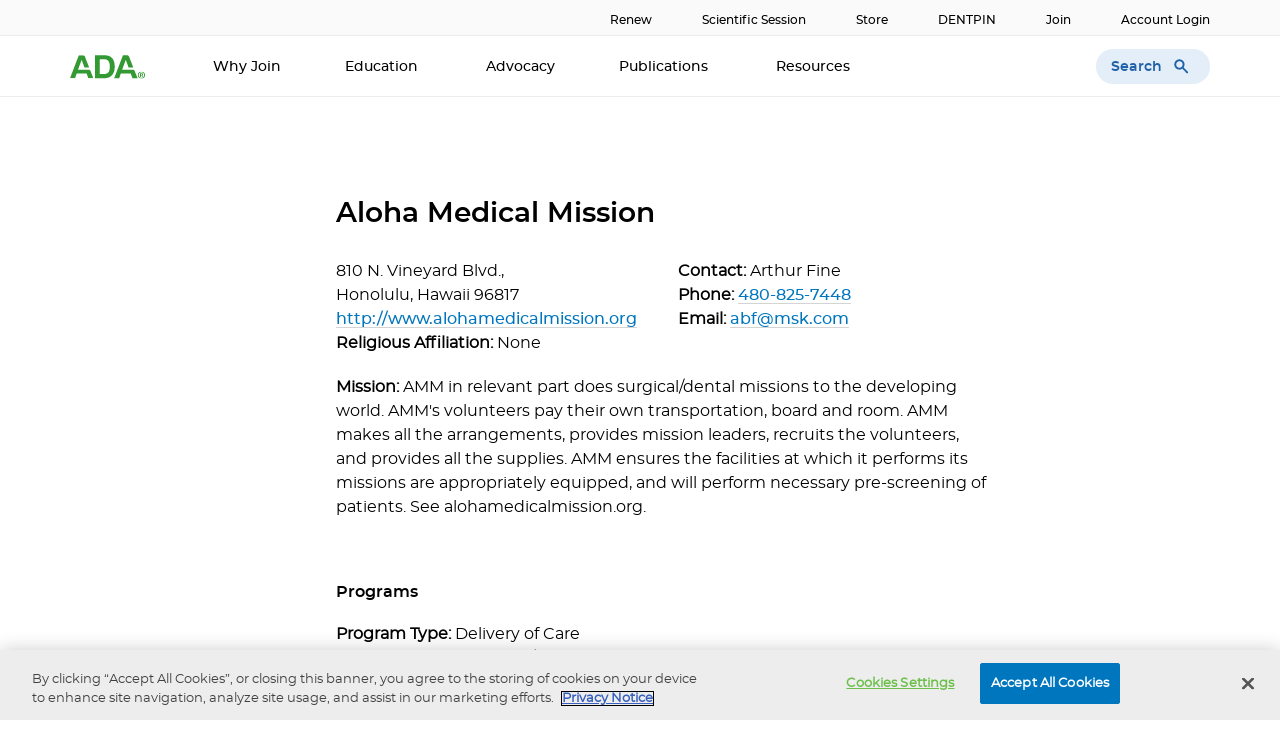

--- FILE ---
content_type: text/html; charset=utf-8
request_url: https://www.ada.org/volunteer-search/270/aloha-medical-mission
body_size: 8789
content:



<!DOCTYPE html>
<!--[if lt IE 7]>      <html class="no-js lt-ie9 lt-ie8 lt-ie7"> <![endif]-->
<!--[if IE 7]>         <html class="no-js lt-ie9 lt-ie8"> <![endif]-->
<!--[if IE 8]>         <html class="no-js lt-ie9"> <![endif]-->
<!--[if gt IE 8]><!-->
<html class="no-js" lang="en">
<!--<![endif]-->
<head>
<link href="/-/media/feature/experience-accelerator/bootstrap-4/bootstrap-4/styles/optimized-min.css?rev=24b54735744d49c0b9d8079a9c001796&t=20200925T153432Z" rel="stylesheet" /><link href="/-/media/base-themes/core-libraries/styles/optimized-min.css?rev=23f6019614a74fd193a6ee6b78378b2e&t=20200925T153436Z" rel="stylesheet" /><link href="/-/media/base-themes/main-theme/styles/optimized-min.css?rev=ce5f350c1c6e45cfb1bbc16990ccf062&t=20200925T153438Z" rel="stylesheet" /><link href="/-/media/themes/ada-organization/ada-common/adabasetheme/styles/optimized-min.css?rev=0722ac71150345a2a4c3d9dc9a6b17a6&t=20251008T090225Z" rel="stylesheet" />    
    


    <title>Aloha Medical Mission | American Dental Association</title>


<link rel="canonical" href="https://www.ada.org/volunteer-search/270/aloha-medical-mission" />



    <link href="https://www.ada.org/-/media/project/ada-organization/ada/ada-org/system/ada-logo-ras.png?rev=277f4b8af7f74fd5b6275383450a0336" rel="shortcut icon" />





    <meta name="viewport" content="width=device-width, initial-scale=1"/>




        <!-- Google Tag Manager -->
        <script>
    (function (w, d, s, l, i) {
            w[l] = w[l] || []; w[l].push({
                'gtm.start':
                    new Date().getTime(), event: 'gtm.js'
            }); var f = d.getElementsByTagName(s)[0],
                j = d.createElement(s), dl = l != 'dataLayer' ? '&l=' + l : ''; j.async = true; j.src =
                    'https://www.googletagmanager.com/gtm.js?id=' + i + dl; f.parentNode.insertBefore(j, f);
        })(window, document, 'script', 'dataLayer', 'GTM-5FJBVHB');</script>
        <!-- End Google Tag Manager -->
        <script>
        window.dataLayer.push({
            "page": {"userName":"","environment":"production","type":"Aloha Medical Mission","pageType":null,"pageTags":"","destinationURL":"https://www.ada.org/volunteer-search/270/aloha-medical-mission","elementURLhostname":"www.ada.org","referringURL":null}
        });
        </script>



<meta property="og:title"  content="Aloha Medical Mission" /><meta property="og:url"  content="https://www.ada.org/volunteer-search/270/aloha-medical-mission" />
</head>
<body class="default-device bodyclass">
    
    
<!-- #wrapper -->
<div id="wrapper">
    <!-- #header -->
    <header>
        <div id="header" class="container">
            <div class="row">


 <!-- BEGIN NOINDEX -->


    <a  class="skip-link" href="#content">Skip to main content</a>
<div class="container-main ada-banner">
    <div class="main">
        <div class="col-lg-8 col-md-9 banner-AD-content">
                    <div id="top-nav-banner-ad"></div>
        </div>
    </div>
</div>


    <div class="container-main prenavwrapper">
        <div class="main">

            <div class="pre-nav-wrapper">
                <ul class="pre-nav-link-section meta-medium pre-nav-a">


                        <li><a class="pre-nav-link" href="/join-the-ada/renew-ada-membership" target="">Renew</a></li>
                        <li><a class="pre-nav-link" href="/education/scientific-session" target="">Scientific Session</a></li>
                        <li><a class="pre-nav-link" href="https://engage.ada.org/pages/storehome?utm_source=se_store_adaorg&amp;utm_medium=referral&amp;utm_campaign=prenavigation" target="_blank">Store</a></li>
                        <li><a class="pre-nav-link" href="https://www.ada.org/education/manage-your-dentpin" target="">DENTPIN</a></li>
                        <li><a class="pre-nav-link" href="https://www.ada.org/join-the-ada" target="">Join</a></li>
                        <li><a class="pre-nav-link" href="/login" target="">Account Login</a></li>
                    
                </ul>
            </div>

        </div>
    </div>




    <div class="ada-mainnav container-main">
        <nav class="main navbar navbar-expand-md navbar-light" aria-label="mainnavigation">
            <div class="navbar-collapse justify-content-between" id="nav">
                    <a class="navbar-brand " href="/"><img src="/-/media/project/ada-organization/ada/ada-org/system/ada-logo.svg?rev=7b67df7a6622408eafe435e1352c2abd" alt="American Dental Association Logo" /></a>

                <button type="button" class="navbar-toggler bg-light">
                    <div class="icon-div">
                        <span class="icons icons--menu"></span>
                    </div>
                </button>
                <div class="click-nav">
                    <ul class="navbar-nav">
                            <li class="nav-item " id="3057c529-db32-46ab-b8ae-818694ab726c">
                                <a class="nav-link copy-table-title" href="/join-the-ada"
                                   target="">
Why Join                                </a>

                            </li>
                            <li class="nav-item dropdown columntwo" id="13c0d3c3-1820-41fa-bf15-6bdf017d2a23">
                                <a class="nav-link copy-table-title" href="javascript:void(0)"
                                   target="">
Education                                        <span class="icon-div"><span class="icons icons--down-arrow" id="icons-13c0d3c3-1820-41fa-bf15-6bdf017d2a23"></span></span>
                                </a>

                                    <div class="dropdown-menu">
                                            <a class="dropdown-item" href="/education/coda-program-finder" target="">Find a Program</a>
                                            <a class="dropdown-item" href="/education/testing" target="">Testing</a>
                                            <a class="dropdown-item" href="/education/manage-your-dentpin" target="">DENTPIN</a>
                                            <a class="dropdown-item" href="/education/scientific-session" target="">Scientific Session</a>
                                            <a class="dropdown-item" href="/education/testing/volunteer-test-constructor" target="">Volunteer</a>
                                            <a class="dropdown-item" href="/education/continuing-education" target="">Continuing Education</a>
                                    </div>
                            </li>
                            <li class="nav-item " id="040a09e7-bcd6-4187-85bf-4bd876c7147b">
                                <a class="nav-link copy-table-title" href="/advocacy"
                                   target="">
Advocacy                                </a>

                            </li>
                            <li class="nav-item dropdown columntwo" id="4799d698-9dd3-44ba-9195-19d92be17974">
                                <a class="nav-link copy-table-title" href="javascript:void(0)"
                                   target="">
Publications                                        <span class="icon-div"><span class="icons icons--down-arrow" id="icons-4799d698-9dd3-44ba-9195-19d92be17974"></span></span>
                                </a>

                                    <div class="dropdown-menu">
                                            <a class="dropdown-item" href="/publications/ada-news" target="">ADA News</a>
                                            <a class="dropdown-item" href="/publications/cdt" target="">CDT Coding</a>
                                            <a class="dropdown-item" href="/publications/jada" target="">JADA</a>
                                            <a class="dropdown-item" href="/publications/jada-foundational-science" target="">JADA Foundational Science</a>
                                            <a class="dropdown-item" href="/publications/ada-store-products" target="">ADA Store Products</a>
                                            <a class="dropdown-item" href="/publications/new-dentist-news" target="">New Dentist News</a>
                                            <a class="dropdown-item" href="/publications/dental-sound-bites" target="">Dental Sound Bites</a>
                                            <a class="dropdown-item" href="https://newdentistblog.ada.org/" target="_blank">New Dentist Now</a>
                                    </div>
                            </li>
                            <li class="nav-item dropdown columntwo" id="931fde9e-7e90-4efb-ae51-820f5e6a5b2a">
                                <a class="nav-link copy-table-title" href="javascript:void(0)"
                                   target="">
Resources                                        <span class="icon-div"><span class="icons icons--down-arrow" id="icons-931fde9e-7e90-4efb-ae51-820f5e6a5b2a"></span></span>
                                </a>

                                    <div class="dropdown-menu">
                                            <a class="dropdown-item" href="/resources/careers/licensure" target="">Licensure</a>
                                            <a class="dropdown-item" href="/resources/practice" target="">Practice</a>
                                            <a class="dropdown-item" href="/resources/research" target="">Research</a>
                                            <a class="dropdown-item" href="/resources/students" target="">Students</a>
                                            <a class="dropdown-item" href="/resources/careers" target="">Careers</a>
                                            <a class="dropdown-item" href="/resources/ada-library" target="">ADA Library and Archives</a>
                                            <a class="dropdown-item" href="/resources/ada-library/oral-health-topics" target="">Oral Health Topics</a>
                                            <a class="dropdown-item" href="/resources/community-initiatives" target="">Community Initiatives</a>
                                            <a class="dropdown-item" href="/resources/commissions" target="">Commissions</a>
                                            <a class="dropdown-item" href="/resources/research/science/ada-seal-of-acceptance" target="">ADA Seal of Acceptance</a>
                                    </div>
                            </li>
                    </ul>

                    <div class="signup-btns">
                                <a class="ada-button-primary button-primary a-primary" href="/join-the-ada" target="">Join Now</a>
                                <a class="ada-button-primary button-primary a-primary" href="/login" target="">Login</a>
                    </div>

                </div>
            </div>


            <!-- Search implementation -->
            <button class="search">
                <span class="search-txt"> Search </span>
                <span class="icon icon-searchmobile"></span>
            </button>
            <div class="navsearch-overlay">
                <div class="search-box">
                    <div class="row">



<script>
    document.addEventListener("CoveoSearchEndpointInitialized", function() {
        var searchboxElement = document.getElementById("_185F67BF-1D73-4AEE-9564-FDE5B0EB24D9");
        searchboxElement.addEventListener("CoveoComponentInitialized", function() {
            CoveoForSitecore.initSearchboxIfStandalone(searchboxElement, "/search-results");
        });
    })
</script>    <div id="_185F67BF-1D73-4AEE-9564-FDE5B0EB24D9_container" class="coveo-for-sitecore-search-box-container"
                     data-prebind-maximum-age='currentMaximumAge'
             data-pipeline='default'
>
        <div id="_185F67BF-1D73-4AEE-9564-FDE5B0EB24D9"
             class="CoveoSearchbox"
                             data-enable-field-addon='false'
                 data-enable-lowercase-operators='true'
                 data-enable-omnibox='true'
                 data-enable-partial-match='true'
                 data-enable-query-extension-addon='true'
                 data-enable-query-suggest-addon='true'
                 data-enable-question-marks='true'
                 data-enable-simple-field-addon='false'
                 data-enable-wildcards='true'
                 data-partial-match-keywords='3'
                 data-partial-match-threshold='35%'
                 data-prebind-maximum-age='currentMaximumAge'
                 data-pipeline='default'
                 data-placeholder='Search the ADA'
                 data-query-suggest-character-threshold='1'
>
            
            
<script type="text/javascript">
    document.addEventListener("CoveoSearchEndpointInitialized", function() {
        var componentId = "_185F67BF-1D73-4AEE-9564-FDE5B0EB24D9";
        var componentElement = document.getElementById(componentId);

        function showError(error) {
                console.error(error);
        }

        function areCoveoResourcesIncluded() {
            return typeof (Coveo) !== "undefined";
        }

        if (areCoveoResourcesIncluded()) {
            var event = document.createEvent("CustomEvent");
            event.initEvent("CoveoComponentInitialized", false, true);
            
            setTimeout(function() {
                componentElement.dispatchEvent(event);
            }, 0);
        } else {
            componentElement.classList.add("invalid");
            showError("The Coveo Resources component must be included in this page.");
        }
    });
</script>
            <div class="CoveoForSitecoreBindWithUserContext"></div>
            <div class="CoveoForSitecoreExpressions"></div>
            <div class="CoveoForSitecoreConfigureSearchHub" data-sc-search-hub="websiteADA"></div>
        </div>
        <div class="row"><link rel="stylesheet" href="https://static.cloud.coveo.com/searchui/v2.10099/css/CoveoFullSearch.css" />
<link rel="stylesheet" href="https://static.cloud.coveo.com/coveoforsitecore/ui/v0.57.10/css/CoveoForSitecore.css" />
<script class="coveo-script" type="text/javascript" src='https://static.cloud.coveo.com/searchui/v2.10099/js/CoveoJsSearch.Lazy.min.js'></script>
<script class="coveo-for-sitecore-script" type="text/javascript" src='https://static.cloud.coveo.com/coveoforsitecore/ui/v0.57.10/js/CoveoForSitecore.Lazy.min.js'></script>
<script type="text/javascript" src="https://static.cloud.coveo.com/searchui/v2.10099/js/cultures/en.js"></script>

<div>


    
    
    <!-- Resources -->
    <div id="coveo3a949f41"
         class="CoveoForSitecoreContext"
                    data-sc-should-have-analytics-component='true'
            data-sc-analytics-enabled='true'
            data-sc-current-language='en'
            data-prebind-sc-language-field-name='fieldTranslator'
            data-sc-language-field-name='_language'
            data-sc-labels='{&quot;Ascending&quot; : &quot;Ascending&quot; , &quot;Descending&quot; : &quot;Descending&quot; , &quot;Created&quot; : &quot;Created&quot; , &quot;Created By&quot; : &quot;Created by&quot; , &quot;Creation Time&quot; : &quot;Creation time.&quot; , &quot;Language&quot; : &quot;Language&quot; , &quot;Last Time Modified&quot; : &quot;Last time modified.&quot; , &quot;Template&quot; : &quot;Template&quot; , &quot;Uniform resource identifier&quot; : &quot;URI&quot; , &quot;Updated By&quot; : &quot;Updated by&quot; , &quot;If the problem persists contact the administrator.&quot; : &quot;If the problem persists contact the administrator.&quot; , &quot;Search is currently unavailable&quot; : &quot;Oops! Something went wrong on the server.&quot;}'
            data-sc-maximum-age='900000'
            data-sc-page-name='topic'
            data-sc-page-name-full-path='/sitecore/content/ADA Organization/ADA/ADA-org/home/topic'
            data-sc-index-source-name='Coveo_web_index - ADA_org'
            data-sc-is-in-experience-editor='false'
            data-sc-is-user-anonymous='true'
            data-sc-item-uri='sitecore://web/{A14D3331-C5B3-4E8C-9CB4-D2E98E9DF222}?lang=en&amp;ver=2'
            data-sc-item-id='a14d3331-c5b3-4e8c-9cb4-d2e98e9df222'
            data-prebind-sc-latest-version-field-name='fieldTranslator'
            data-sc-latest-version-field-name='_latestversion'
            data-sc-rest-endpoint-uri='/coveo/rest'
            data-sc-analytics-endpoint-uri='/coveo/rest/ua'
            data-sc-site-name='ADA.org'
            data-sc-field-prefix='f'
            data-sc-field-suffix='65857'
            data-sc-prefer-source-specific-fields='false'
            data-sc-external-fields='[{&quot;fieldName&quot;:&quot;permanentid&quot;,&quot;shouldEscape&quot;:false},{&quot;fieldName&quot;:&quot;ada_authors&quot;,&quot;shouldEscape&quot;:false},{&quot;fieldName&quot;:&quot;ada_date&quot;,&quot;shouldEscape&quot;:false},{&quot;fieldName&quot;:&quot;ada_desc&quot;,&quot;shouldEscape&quot;:false},{&quot;fieldName&quot;:&quot;ada_rollup_tags&quot;,&quot;shouldEscape&quot;:false},{&quot;fieldName&quot;:&quot;ada_tags&quot;,&quot;shouldEscape&quot;:false},{&quot;fieldName&quot;:&quot;ada_title&quot;,&quot;shouldEscape&quot;:false}]'
            data-sc-source-specific-fields='[{&quot;fieldName&quot;:&quot;attachmentparentid&quot;},{&quot;fieldName&quot;:&quot;author&quot;},{&quot;fieldName&quot;:&quot;clickableuri&quot;},{&quot;fieldName&quot;:&quot;collection&quot;},{&quot;fieldName&quot;:&quot;concepts&quot;},{&quot;fieldName&quot;:&quot;date&quot;},{&quot;fieldName&quot;:&quot;filetype&quot;},{&quot;fieldName&quot;:&quot;indexeddate&quot;},{&quot;fieldName&quot;:&quot;isattachment&quot;},{&quot;fieldName&quot;:&quot;language&quot;},{&quot;fieldName&quot;:&quot;printableuri&quot;},{&quot;fieldName&quot;:&quot;rowid&quot;},{&quot;fieldName&quot;:&quot;size&quot;},{&quot;fieldName&quot;:&quot;source&quot;},{&quot;fieldName&quot;:&quot;title&quot;},{&quot;fieldName&quot;:&quot;topparent&quot;},{&quot;fieldName&quot;:&quot;topparentid&quot;},{&quot;fieldName&quot;:&quot;transactionid&quot;},{&quot;fieldName&quot;:&quot;uri&quot;},{&quot;fieldName&quot;:&quot;urihash&quot;}]'
>
    </div>
    <script type="text/javascript">
        var endpointConfiguration = {
            itemUri: "sitecore://web/{A14D3331-C5B3-4E8C-9CB4-D2E98E9DF222}?lang=en&amp;ver=2",
            siteName: "ADA.org",
            restEndpointUri: "/coveo/rest"
        };
        if (typeof (CoveoForSitecore) !== "undefined") {
            CoveoForSitecore.SearchEndpoint.configureSitecoreEndpoint(endpointConfiguration);
            CoveoForSitecore.version = "5.0.1153.1";
            var context = document.getElementById("coveo3a949f41");
            if (!!context) {
                CoveoForSitecore.Context.configureContext(context);
            }
        }
    </script>
</div></div>
    </div>
</div>
                </div>
            </div>

        </nav>

    </div>
    <div class="line-style"></div>




 <!-- END NOINDEX --></div>
        </div>
    </header>
    <!-- /#header -->
    <!-- #content -->
    <main>
        <div id="content" class="container">
            <div class="row">



<div class="component container col-12 content-page-container">
    <div class="component-content" >
<div class="row">

<div class="row component column-splitter">
        <div class=" content-page-container">
            <div class="row">

<div class="row component column-splitter">
        <div class="col-sm-12 col-lg-3 sidebar-placeholder non-article-page volunteer-detail-page">
            <div class="row"></div>
        </div>
        <div class="col-md-12 col-lg-7 content-placeholder non-article-page volunteer-detail-page">
            <div class="row">    <div class="VolunteerDetail">

            <div class="row">
                <div class="col-sm-12">
                    <h2 class="header-h2">Aloha Medical Mission</h2>
                </div>
            </div>
        <div class="row volunteercontact">
            <div class="col-sm-12 col-lg-6">
                    <span>810 N. Vineyard Blvd.,</span>
                    <br>
                                                                    <span>Honolulu,</span>
                                    <span>Hawaii</span>
                                    <span>96817</span>
                    <br>
                                    <a href="http://www.alohamedicalmission.org" target="_blank">http://www.alohamedicalmission.org</a>
                    <br>
                                    <span> <span class="Textbold">Religious Affiliation: </span>None</span>
            </div>
            <div class="col-sm-12 col-lg-6">
                    <span><span class="Textbold">Contact: </span>Arthur Fine</span>
                    <br>
                                    <span>
                        <span class="Textbold">Phone: </span>
                        <a href="tel:480-825-7448">480-825-7448</a>
                    </span>
                    <br>
                                    <span><span class="Textbold">Email: </span><a href="mailto:abf@msk.com">abf@msk.com</a></span>
            </div>
        </div>
            <div class="row">
                <div class="col-sm-12 volunteermission">
                    <span class="Textbold"> Mission: </span>AMM in relevant part does surgical/dental missions to the developing world. AMM's volunteers pay their own transportation, board and room. AMM makes all the arrangements, provides mission leaders, recruits the volunteers, and provides all the supplies. AMM ensures the facilities at which it performs its missions are appropriately equipped, and will perform necessary pre-screening of patients. See alohamedicalmission.org.
                </div>
            </div>

            <div class="volunteerprograms">
                <div class="row">
                    <div class="col-sm-12">
                        <p class="header-subhead">Programs</p>
                    </div>
                </div>
                <div class="volunteerprogramslist">
                        <div class="row">
                            <div class="col-sm-12">
                                    <div><span class="Textbold">Program Type: </span>Delivery of Care</div>
                                                                    <div><span class="Textbold">Program Name: </span>Surgical/ Dental Missions</div>
                                                                    <div><span class="Textbold">Countries/Regions Served: </span>Ecuador, East Asia and the Pacific, Latin America and the Caribbean</div>
                                                                    <div><span class="Textbold">Duration: </span>One to two weeks</div>
                                                                    <div><span class="Textbold">Recruited Personnel: </span>Pediatric and general dentists</div>
                                                                    <div><span class="Textbold">Language Requirements: </span>None</div>
                                                                    <div><span class="Textbold">Accommodations: </span>Nearby hotel </div>
                                                                    <div><span class="Textbold">Materials Needed: </span>Usually dental chair(s) provided but often times AMM has to bring dental equipment and always needs to bring dental supplies. Dentistry is performed in the same hospital at which AMM is doing its surgical procedures.</div>
                                                                                                    <div><span class="Textbold">Dates and Locations: </span>Dates and locations vary from year to year. Contact alohamedicalmission.org for dates and locations.</div>
                            </div>
                        </div>
                </div>
            </div>

        <div class="row volunteerimages">
            <div class="col-sm-12">
            </div>
        </div>
    </div>



<div class="component row-splitter">
        <div class=" content-placeholder container-fluid">
            <div >
                <div class="row"></div>
            </div>
        </div>
</div></div>
        </div>
</div></div>
        </div>
</div></div>    </div>
</div></div>
        </div>
    </main>
    <!-- /#content -->
    <!-- #footer -->
    <footer>
        <div id="footer" class="container">
            <div class="row">


 <!-- BEGIN NOINDEX --><div class="container-main ada-banner">
    <div class="main">
        <div class="col-lg-8 col-md-9 banner-AD-content">
                    <div id="footer-banner-ad"></div>
        </div>
    </div>
</div>
    <div class="container-main footer " id="footercontainer">
        <div class="footer-nav col-12 main">
            <div class="row no-gutters">
                    <div class="footer-nav--logo col-lg-3">
                        <a class="footer-nav--logo-img " href="/"><img src="/-/media/project/ada-organization/ada/ada-org/system/ada-logo.svg?rev=7b67df7a6622408eafe435e1352c2abd" alt="American Dental Association Logo" /></a>
                    </div>
                <div class="footer-nav--section-container col-lg-6">
                    <div class="row">
                        <ul class="ada-footer">
                                    <li class="col-lg-4 footer-nav--section dropdown">
                                        <div class="footer-nav--section-header nav-subnav-sectionname">ADA</div>
                                        <span class="icon-div"><span class="icons icons--down-arrow"></span></span>
                                        <div class="footer-nav--section-links">

                                                        <a href="/about" target="" class="copy-table-copy">About</a>
                                                        <a href="https://www.ada.org/ada-member-app" target="" class="copy-table-copy">ADA Member App</a>
                                                        <a href="https://www.ada.org/press-releases-search-results#sort=%40publicationz32xdate%20descending" target="" class="copy-table-copy">Press Releases</a>
                                                        <a href="https://www.ada.org/jobs-at-the-ada" target="" class="copy-table-copy">ADA Jobs</a>
                                                        <a href="https://www.adafoundation.org/" target="_blank" class="copy-table-copy">ADA Foundation</a>
                                        </div>
                                    </li>
                                    <li class="col-lg-4 footer-nav--section dropdown">
                                        <div class="footer-nav--section-header nav-subnav-sectionname">Advertise</div>
                                        <span class="icon-div"><span class="icons icons--down-arrow"></span></span>
                                        <div class="footer-nav--section-links">

                                                        <a href="https://pages.ada.org/media-kit" target="" class="copy-table-copy">Media Kit</a>
                                                        <a href="https://pages.ada.org/business-product-portfolio" target="_blank" class="copy-table-copy">Product Portfolio</a>
                                                        <a href="/publications/publication-rates" target="" class="copy-table-copy">Publication Rates</a>
                                                        <a href="/publications/advertising-standards" target="" class="copy-table-copy">Ad Standards</a>
                                                        <a href="https://pages.ada.org/media-kit" target="_blank" class="copy-table-copy">Digital Advertising</a>
                                        </div>
                                    </li>
                                    <li class="col-lg-4 footer-nav--section dropdown">
                                        <div class="footer-nav--section-header nav-subnav-sectionname">Contact</div>
                                        <span class="icon-div"><span class="icons icons--down-arrow"></span></span>
                                        <div class="footer-nav--section-links">

                                                        <a href="javascript:void(lhnJsSdk.openHOC())" target="" class="copy-table-copy icon-div"> <span class="icons icon--chat"></span><span>Chat Now</span></a>
                                                        <a href="/contact-us" target="" class="copy-table-copy icon-div"> <span class="icons icons--email"></span><span>Contact us</span></a>
                                                        <a href="tel:+13124402500" target="" class="copy-table-copy icon-div"> <span class="icons icons--call"></span><span>312.440.2500</span></a>
                                        </div>
                                    </li>
                        </ul>
                    </div>
                </div>
                <div class="footer-nav--social-container col-lg-3">
                                <a class="footer-nav-social-icon" href="https://www.facebook.com/AmericanDentalAssociation/?source=ADASocialBar" target="_blank" title="Facebook"><span class="icon icon-facebook"></span></a>
                                <a class="footer-nav-social-icon" href="https://www.linkedin.com/company/americandentalassociation?source=ADASocialBar" target="_blank" title="LinkedIn"><span class="icon icon-linkedin"></span></a>
                                <a class="footer-nav-social-icon" href="https://www.instagram.com/americandentalassociation?source=ADASocialBar" target="_blank" title="Instagram"><span class="icon icon-instagram"></span></a>
                                <a class="footer-nav-social-icon" href="https://www.tiktok.com/@americandentalassoc" target="_blank" title="TikTok"><span class="icon icon-tiktok"></span></a>
                                <a class="footer-nav-social-icon" href="https://twitter.com/AmerDentalAssn?source=ADASocialBar" target="_blank" title="X"><span class="icon icon-twitter"></span></a>
                                <a class="footer-nav-social-icon" href="https://www.youtube.com/c/AmericanDentalAssoc" target="_blank" title="YouTube"><span class="icon icon-youtube"></span></a>
                </div>
            </div>
            <div class="row no-gutters">
                <div class="col-lg-6 offset-lg-3 footer-nav--privacy-policy-section">
                                <a class="footer-nav--privacy-policy" href="/accessibility" target="">Accessibility</a>
                                <a class="footer-nav--privacy-policy" href="/privacy-notice" target="">Privacy Notice</a>
                                <a class="footer-nav--privacy-policy" href="/terms-of-use" target="">Terms of Use</a>
                </div>
                <div class="col-lg-3 footer-nav--copyright">
                            <div class="footer-nav--copyright-text">&copy; 2026 American Dental Association</div>

                </div>
            </div>
        </div>
     
    </div>



 <!-- END NOINDEX -->

    <div id="mobilesticky-banner-ad"></div>
</div>
        </div>
    </footer>
    <!-- /#footer -->
</div>
<!-- /#wrapper -->

    



<script src="/-/media/base-themes/core-libraries/scripts/optimized-min.js?rev=435309a91f9b4390a5dad6339ab31247&t=20200925T153434Z"></script><script src="/-/media/base-themes/xa-api/scripts/optimized-min.js?rev=89f0a22e70124750a4698539a1fb9d8f&t=20200925T153437Z"></script><script src="/-/media/base-themes/main-theme/scripts/optimized-min.js?rev=25c603e44db74f76befaa0ca9680a475&t=20200925T153437Z"></script><script src="/-/media/themes/ada-organization/ada-common/adabasetheme/scripts/optimized-min.js?rev=1870c750b90b43d9bba236b77e48f1a1&t=20251008T090224Z"></script>    <!-- /#wrapper -->
</body>
</html>

--- FILE ---
content_type: text/html; charset=utf-8
request_url: https://www.google.com/recaptcha/api2/aframe
body_size: 135
content:
<!DOCTYPE HTML><html><head><meta http-equiv="content-type" content="text/html; charset=UTF-8"></head><body><script nonce="sMoBRerUgEZx_tiNWiEHiw">/** Anti-fraud and anti-abuse applications only. See google.com/recaptcha */ try{var clients={'sodar':'https://pagead2.googlesyndication.com/pagead/sodar?'};window.addEventListener("message",function(a){try{if(a.source===window.parent){var b=JSON.parse(a.data);var c=clients[b['id']];if(c){var d=document.createElement('img');d.src=c+b['params']+'&rc='+(localStorage.getItem("rc::a")?sessionStorage.getItem("rc::b"):"");window.document.body.appendChild(d);sessionStorage.setItem("rc::e",parseInt(sessionStorage.getItem("rc::e")||0)+1);localStorage.setItem("rc::h",'1769498810919');}}}catch(b){}});window.parent.postMessage("_grecaptcha_ready", "*");}catch(b){}</script></body></html>

--- FILE ---
content_type: text/css
request_url: https://tags.srv.stackadapt.com/sa.css
body_size: -11
content:
:root {
    --sa-uid: '0-aa4409bc-b263-5c10-700f-ebc7c26b3943';
}